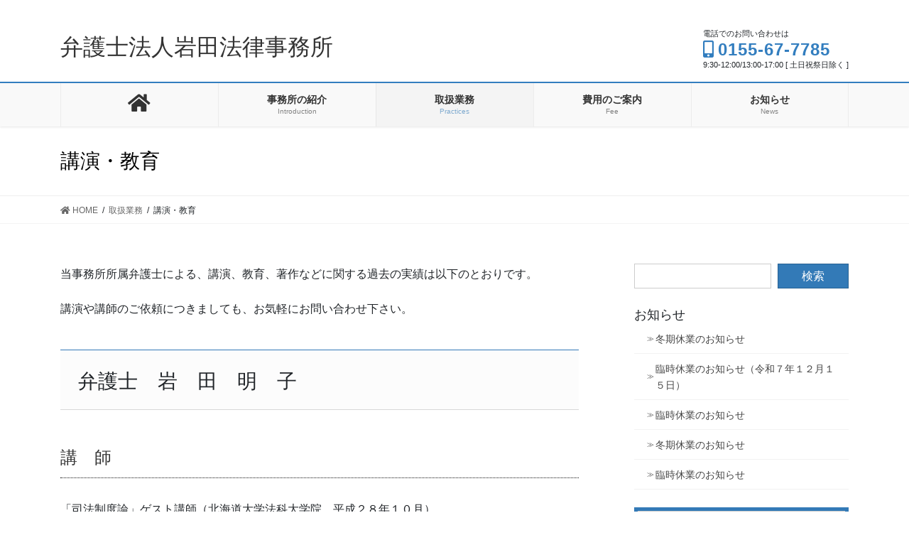

--- FILE ---
content_type: text/html; charset=UTF-8
request_url: https://iwata-lawoffice.com/practices/lecture
body_size: 12503
content:
<!DOCTYPE html>
<html lang="ja">
<head>
<meta charset="utf-8">
<meta http-equiv="X-UA-Compatible" content="IE=edge">
<meta name="viewport" content="width=device-width, initial-scale=1">
<!-- Google tag (gtag.js) --><script async src="https://www.googletagmanager.com/gtag/js?id=UA-169001587-1"></script><script>window.dataLayer = window.dataLayer || [];function gtag(){dataLayer.push(arguments);}gtag('js', new Date());gtag('config', 'UA-169001587-1');</script>
<title>講演・教育 | 取扱業務 | 弁護士法人岩田法律事務所</title>
<meta name='robots' content='max-image-preview:large' />
<link rel='dns-prefetch' href='//stats.wp.com' />
<link rel='dns-prefetch' href='//c0.wp.com' />
<link rel="alternate" type="application/rss+xml" title="弁護士法人岩田法律事務所 &raquo; フィード" href="https://iwata-lawoffice.com/feed" />
<link rel="alternate" type="application/rss+xml" title="弁護士法人岩田法律事務所 &raquo; コメントフィード" href="https://iwata-lawoffice.com/comments/feed" />
<link rel="alternate" type="application/rss+xml" title="弁護士法人岩田法律事務所 &raquo; 講演・教育 のコメントのフィード" href="https://iwata-lawoffice.com/practices/lecture/feed" />
<meta name="description" content="当事務所所属弁護士による、講演、教育、著作などに関する過去の実績は以下のとおりです。講演や講師のご依頼につきましても、お気軽にお問い合わせ下さい。弁護士　岩　田　明　子講　師「司法制度論」ゲスト講師（北海道大学法科大学院、平成２８年１０月）「司法制度論」ゲスト講師（北海道大学法科大学院、平成２７年１０月）著作等『自由と正義』巻頭言（日本弁護士連合会､平成２０年２月）弁護士　岩　田　圭　只講　演「彼を知り、己を知らば、百戦危うからず個別労働紛争」（北海" /><script type="text/javascript">
window._wpemojiSettings = {"baseUrl":"https:\/\/s.w.org\/images\/core\/emoji\/14.0.0\/72x72\/","ext":".png","svgUrl":"https:\/\/s.w.org\/images\/core\/emoji\/14.0.0\/svg\/","svgExt":".svg","source":{"concatemoji":"https:\/\/iwata-lawoffice.com\/wp-includes\/js\/wp-emoji-release.min.js?ver=6.2.8"}};
/*! This file is auto-generated */
!function(e,a,t){var n,r,o,i=a.createElement("canvas"),p=i.getContext&&i.getContext("2d");function s(e,t){p.clearRect(0,0,i.width,i.height),p.fillText(e,0,0);e=i.toDataURL();return p.clearRect(0,0,i.width,i.height),p.fillText(t,0,0),e===i.toDataURL()}function c(e){var t=a.createElement("script");t.src=e,t.defer=t.type="text/javascript",a.getElementsByTagName("head")[0].appendChild(t)}for(o=Array("flag","emoji"),t.supports={everything:!0,everythingExceptFlag:!0},r=0;r<o.length;r++)t.supports[o[r]]=function(e){if(p&&p.fillText)switch(p.textBaseline="top",p.font="600 32px Arial",e){case"flag":return s("\ud83c\udff3\ufe0f\u200d\u26a7\ufe0f","\ud83c\udff3\ufe0f\u200b\u26a7\ufe0f")?!1:!s("\ud83c\uddfa\ud83c\uddf3","\ud83c\uddfa\u200b\ud83c\uddf3")&&!s("\ud83c\udff4\udb40\udc67\udb40\udc62\udb40\udc65\udb40\udc6e\udb40\udc67\udb40\udc7f","\ud83c\udff4\u200b\udb40\udc67\u200b\udb40\udc62\u200b\udb40\udc65\u200b\udb40\udc6e\u200b\udb40\udc67\u200b\udb40\udc7f");case"emoji":return!s("\ud83e\udef1\ud83c\udffb\u200d\ud83e\udef2\ud83c\udfff","\ud83e\udef1\ud83c\udffb\u200b\ud83e\udef2\ud83c\udfff")}return!1}(o[r]),t.supports.everything=t.supports.everything&&t.supports[o[r]],"flag"!==o[r]&&(t.supports.everythingExceptFlag=t.supports.everythingExceptFlag&&t.supports[o[r]]);t.supports.everythingExceptFlag=t.supports.everythingExceptFlag&&!t.supports.flag,t.DOMReady=!1,t.readyCallback=function(){t.DOMReady=!0},t.supports.everything||(n=function(){t.readyCallback()},a.addEventListener?(a.addEventListener("DOMContentLoaded",n,!1),e.addEventListener("load",n,!1)):(e.attachEvent("onload",n),a.attachEvent("onreadystatechange",function(){"complete"===a.readyState&&t.readyCallback()})),(e=t.source||{}).concatemoji?c(e.concatemoji):e.wpemoji&&e.twemoji&&(c(e.twemoji),c(e.wpemoji)))}(window,document,window._wpemojiSettings);
</script>
<style type="text/css">
img.wp-smiley,
img.emoji {
	display: inline !important;
	border: none !important;
	box-shadow: none !important;
	height: 1em !important;
	width: 1em !important;
	margin: 0 0.07em !important;
	vertical-align: -0.1em !important;
	background: none !important;
	padding: 0 !important;
}
</style>
	<link rel='stylesheet' id='vkExUnit_common_style-css' href='https://iwata-lawoffice.com/wp-content/plugins/vk-all-in-one-expansion-unit/assets/css/vkExUnit_style.css?ver=9.99.4.1' type='text/css' media='all' />
<style id='vkExUnit_common_style-inline-css' type='text/css'>
.grecaptcha-badge{bottom: 85px !important;}
.veu_promotion-alert__content--text { border: 1px solid rgba(0,0,0,0.125); padding: 0.5em 1em; border-radius: var(--vk-size-radius); margin-bottom: var(--vk-margin-block-bottom); font-size: 0.875rem; } /* Alert Content部分に段落タグを入れた場合に最後の段落の余白を0にする */ .veu_promotion-alert__content--text p:last-of-type{ margin-bottom:0; margin-top: 0; }
:root {--ver_page_top_button_url:url(https://iwata-lawoffice.com/wp-content/plugins/vk-all-in-one-expansion-unit/assets/images/to-top-btn-icon.svg);}@font-face {font-weight: normal;font-style: normal;font-family: "vk_sns";src: url("https://iwata-lawoffice.com/wp-content/plugins/vk-all-in-one-expansion-unit/inc/sns/icons/fonts/vk_sns.eot?-bq20cj");src: url("https://iwata-lawoffice.com/wp-content/plugins/vk-all-in-one-expansion-unit/inc/sns/icons/fonts/vk_sns.eot?#iefix-bq20cj") format("embedded-opentype"),url("https://iwata-lawoffice.com/wp-content/plugins/vk-all-in-one-expansion-unit/inc/sns/icons/fonts/vk_sns.woff?-bq20cj") format("woff"),url("https://iwata-lawoffice.com/wp-content/plugins/vk-all-in-one-expansion-unit/inc/sns/icons/fonts/vk_sns.ttf?-bq20cj") format("truetype"),url("https://iwata-lawoffice.com/wp-content/plugins/vk-all-in-one-expansion-unit/inc/sns/icons/fonts/vk_sns.svg?-bq20cj#vk_sns") format("svg");}
</style>
<link rel='stylesheet' id='wp-block-library-css' href='https://c0.wp.com/c/6.2.8/wp-includes/css/dist/block-library/style.min.css' type='text/css' media='all' />
<style id='wp-block-library-inline-css' type='text/css'>
.has-text-align-justify{text-align:justify;}
/* VK Color Palettes */
</style>
<link rel='stylesheet' id='mediaelement-css' href='https://c0.wp.com/c/6.2.8/wp-includes/js/mediaelement/mediaelementplayer-legacy.min.css' type='text/css' media='all' />
<link rel='stylesheet' id='wp-mediaelement-css' href='https://c0.wp.com/c/6.2.8/wp-includes/js/mediaelement/wp-mediaelement.min.css' type='text/css' media='all' />
<link rel='stylesheet' id='classic-theme-styles-css' href='https://c0.wp.com/c/6.2.8/wp-includes/css/classic-themes.min.css' type='text/css' media='all' />
<style id='global-styles-inline-css' type='text/css'>
body{--wp--preset--color--black: #000000;--wp--preset--color--cyan-bluish-gray: #abb8c3;--wp--preset--color--white: #ffffff;--wp--preset--color--pale-pink: #f78da7;--wp--preset--color--vivid-red: #cf2e2e;--wp--preset--color--luminous-vivid-orange: #ff6900;--wp--preset--color--luminous-vivid-amber: #fcb900;--wp--preset--color--light-green-cyan: #7bdcb5;--wp--preset--color--vivid-green-cyan: #00d084;--wp--preset--color--pale-cyan-blue: #8ed1fc;--wp--preset--color--vivid-cyan-blue: #0693e3;--wp--preset--color--vivid-purple: #9b51e0;--wp--preset--gradient--vivid-cyan-blue-to-vivid-purple: linear-gradient(135deg,rgba(6,147,227,1) 0%,rgb(155,81,224) 100%);--wp--preset--gradient--light-green-cyan-to-vivid-green-cyan: linear-gradient(135deg,rgb(122,220,180) 0%,rgb(0,208,130) 100%);--wp--preset--gradient--luminous-vivid-amber-to-luminous-vivid-orange: linear-gradient(135deg,rgba(252,185,0,1) 0%,rgba(255,105,0,1) 100%);--wp--preset--gradient--luminous-vivid-orange-to-vivid-red: linear-gradient(135deg,rgba(255,105,0,1) 0%,rgb(207,46,46) 100%);--wp--preset--gradient--very-light-gray-to-cyan-bluish-gray: linear-gradient(135deg,rgb(238,238,238) 0%,rgb(169,184,195) 100%);--wp--preset--gradient--cool-to-warm-spectrum: linear-gradient(135deg,rgb(74,234,220) 0%,rgb(151,120,209) 20%,rgb(207,42,186) 40%,rgb(238,44,130) 60%,rgb(251,105,98) 80%,rgb(254,248,76) 100%);--wp--preset--gradient--blush-light-purple: linear-gradient(135deg,rgb(255,206,236) 0%,rgb(152,150,240) 100%);--wp--preset--gradient--blush-bordeaux: linear-gradient(135deg,rgb(254,205,165) 0%,rgb(254,45,45) 50%,rgb(107,0,62) 100%);--wp--preset--gradient--luminous-dusk: linear-gradient(135deg,rgb(255,203,112) 0%,rgb(199,81,192) 50%,rgb(65,88,208) 100%);--wp--preset--gradient--pale-ocean: linear-gradient(135deg,rgb(255,245,203) 0%,rgb(182,227,212) 50%,rgb(51,167,181) 100%);--wp--preset--gradient--electric-grass: linear-gradient(135deg,rgb(202,248,128) 0%,rgb(113,206,126) 100%);--wp--preset--gradient--midnight: linear-gradient(135deg,rgb(2,3,129) 0%,rgb(40,116,252) 100%);--wp--preset--duotone--dark-grayscale: url('#wp-duotone-dark-grayscale');--wp--preset--duotone--grayscale: url('#wp-duotone-grayscale');--wp--preset--duotone--purple-yellow: url('#wp-duotone-purple-yellow');--wp--preset--duotone--blue-red: url('#wp-duotone-blue-red');--wp--preset--duotone--midnight: url('#wp-duotone-midnight');--wp--preset--duotone--magenta-yellow: url('#wp-duotone-magenta-yellow');--wp--preset--duotone--purple-green: url('#wp-duotone-purple-green');--wp--preset--duotone--blue-orange: url('#wp-duotone-blue-orange');--wp--preset--font-size--small: 13px;--wp--preset--font-size--medium: 20px;--wp--preset--font-size--large: 36px;--wp--preset--font-size--x-large: 42px;--wp--preset--spacing--20: 0.44rem;--wp--preset--spacing--30: 0.67rem;--wp--preset--spacing--40: 1rem;--wp--preset--spacing--50: 1.5rem;--wp--preset--spacing--60: 2.25rem;--wp--preset--spacing--70: 3.38rem;--wp--preset--spacing--80: 5.06rem;--wp--preset--shadow--natural: 6px 6px 9px rgba(0, 0, 0, 0.2);--wp--preset--shadow--deep: 12px 12px 50px rgba(0, 0, 0, 0.4);--wp--preset--shadow--sharp: 6px 6px 0px rgba(0, 0, 0, 0.2);--wp--preset--shadow--outlined: 6px 6px 0px -3px rgba(255, 255, 255, 1), 6px 6px rgba(0, 0, 0, 1);--wp--preset--shadow--crisp: 6px 6px 0px rgba(0, 0, 0, 1);}:where(.is-layout-flex){gap: 0.5em;}body .is-layout-flow > .alignleft{float: left;margin-inline-start: 0;margin-inline-end: 2em;}body .is-layout-flow > .alignright{float: right;margin-inline-start: 2em;margin-inline-end: 0;}body .is-layout-flow > .aligncenter{margin-left: auto !important;margin-right: auto !important;}body .is-layout-constrained > .alignleft{float: left;margin-inline-start: 0;margin-inline-end: 2em;}body .is-layout-constrained > .alignright{float: right;margin-inline-start: 2em;margin-inline-end: 0;}body .is-layout-constrained > .aligncenter{margin-left: auto !important;margin-right: auto !important;}body .is-layout-constrained > :where(:not(.alignleft):not(.alignright):not(.alignfull)){max-width: var(--wp--style--global--content-size);margin-left: auto !important;margin-right: auto !important;}body .is-layout-constrained > .alignwide{max-width: var(--wp--style--global--wide-size);}body .is-layout-flex{display: flex;}body .is-layout-flex{flex-wrap: wrap;align-items: center;}body .is-layout-flex > *{margin: 0;}:where(.wp-block-columns.is-layout-flex){gap: 2em;}.has-black-color{color: var(--wp--preset--color--black) !important;}.has-cyan-bluish-gray-color{color: var(--wp--preset--color--cyan-bluish-gray) !important;}.has-white-color{color: var(--wp--preset--color--white) !important;}.has-pale-pink-color{color: var(--wp--preset--color--pale-pink) !important;}.has-vivid-red-color{color: var(--wp--preset--color--vivid-red) !important;}.has-luminous-vivid-orange-color{color: var(--wp--preset--color--luminous-vivid-orange) !important;}.has-luminous-vivid-amber-color{color: var(--wp--preset--color--luminous-vivid-amber) !important;}.has-light-green-cyan-color{color: var(--wp--preset--color--light-green-cyan) !important;}.has-vivid-green-cyan-color{color: var(--wp--preset--color--vivid-green-cyan) !important;}.has-pale-cyan-blue-color{color: var(--wp--preset--color--pale-cyan-blue) !important;}.has-vivid-cyan-blue-color{color: var(--wp--preset--color--vivid-cyan-blue) !important;}.has-vivid-purple-color{color: var(--wp--preset--color--vivid-purple) !important;}.has-black-background-color{background-color: var(--wp--preset--color--black) !important;}.has-cyan-bluish-gray-background-color{background-color: var(--wp--preset--color--cyan-bluish-gray) !important;}.has-white-background-color{background-color: var(--wp--preset--color--white) !important;}.has-pale-pink-background-color{background-color: var(--wp--preset--color--pale-pink) !important;}.has-vivid-red-background-color{background-color: var(--wp--preset--color--vivid-red) !important;}.has-luminous-vivid-orange-background-color{background-color: var(--wp--preset--color--luminous-vivid-orange) !important;}.has-luminous-vivid-amber-background-color{background-color: var(--wp--preset--color--luminous-vivid-amber) !important;}.has-light-green-cyan-background-color{background-color: var(--wp--preset--color--light-green-cyan) !important;}.has-vivid-green-cyan-background-color{background-color: var(--wp--preset--color--vivid-green-cyan) !important;}.has-pale-cyan-blue-background-color{background-color: var(--wp--preset--color--pale-cyan-blue) !important;}.has-vivid-cyan-blue-background-color{background-color: var(--wp--preset--color--vivid-cyan-blue) !important;}.has-vivid-purple-background-color{background-color: var(--wp--preset--color--vivid-purple) !important;}.has-black-border-color{border-color: var(--wp--preset--color--black) !important;}.has-cyan-bluish-gray-border-color{border-color: var(--wp--preset--color--cyan-bluish-gray) !important;}.has-white-border-color{border-color: var(--wp--preset--color--white) !important;}.has-pale-pink-border-color{border-color: var(--wp--preset--color--pale-pink) !important;}.has-vivid-red-border-color{border-color: var(--wp--preset--color--vivid-red) !important;}.has-luminous-vivid-orange-border-color{border-color: var(--wp--preset--color--luminous-vivid-orange) !important;}.has-luminous-vivid-amber-border-color{border-color: var(--wp--preset--color--luminous-vivid-amber) !important;}.has-light-green-cyan-border-color{border-color: var(--wp--preset--color--light-green-cyan) !important;}.has-vivid-green-cyan-border-color{border-color: var(--wp--preset--color--vivid-green-cyan) !important;}.has-pale-cyan-blue-border-color{border-color: var(--wp--preset--color--pale-cyan-blue) !important;}.has-vivid-cyan-blue-border-color{border-color: var(--wp--preset--color--vivid-cyan-blue) !important;}.has-vivid-purple-border-color{border-color: var(--wp--preset--color--vivid-purple) !important;}.has-vivid-cyan-blue-to-vivid-purple-gradient-background{background: var(--wp--preset--gradient--vivid-cyan-blue-to-vivid-purple) !important;}.has-light-green-cyan-to-vivid-green-cyan-gradient-background{background: var(--wp--preset--gradient--light-green-cyan-to-vivid-green-cyan) !important;}.has-luminous-vivid-amber-to-luminous-vivid-orange-gradient-background{background: var(--wp--preset--gradient--luminous-vivid-amber-to-luminous-vivid-orange) !important;}.has-luminous-vivid-orange-to-vivid-red-gradient-background{background: var(--wp--preset--gradient--luminous-vivid-orange-to-vivid-red) !important;}.has-very-light-gray-to-cyan-bluish-gray-gradient-background{background: var(--wp--preset--gradient--very-light-gray-to-cyan-bluish-gray) !important;}.has-cool-to-warm-spectrum-gradient-background{background: var(--wp--preset--gradient--cool-to-warm-spectrum) !important;}.has-blush-light-purple-gradient-background{background: var(--wp--preset--gradient--blush-light-purple) !important;}.has-blush-bordeaux-gradient-background{background: var(--wp--preset--gradient--blush-bordeaux) !important;}.has-luminous-dusk-gradient-background{background: var(--wp--preset--gradient--luminous-dusk) !important;}.has-pale-ocean-gradient-background{background: var(--wp--preset--gradient--pale-ocean) !important;}.has-electric-grass-gradient-background{background: var(--wp--preset--gradient--electric-grass) !important;}.has-midnight-gradient-background{background: var(--wp--preset--gradient--midnight) !important;}.has-small-font-size{font-size: var(--wp--preset--font-size--small) !important;}.has-medium-font-size{font-size: var(--wp--preset--font-size--medium) !important;}.has-large-font-size{font-size: var(--wp--preset--font-size--large) !important;}.has-x-large-font-size{font-size: var(--wp--preset--font-size--x-large) !important;}
.wp-block-navigation a:where(:not(.wp-element-button)){color: inherit;}
:where(.wp-block-columns.is-layout-flex){gap: 2em;}
.wp-block-pullquote{font-size: 1.5em;line-height: 1.6;}
</style>
<link rel='stylesheet' id='veu-cta-css' href='https://iwata-lawoffice.com/wp-content/plugins/vk-all-in-one-expansion-unit/inc/call-to-action/package/assets/css/style.css?ver=9.99.4.1' type='text/css' media='all' />
<link rel='stylesheet' id='vk-swiper-style-css' href='https://iwata-lawoffice.com/wp-content/plugins/vk-blocks-pro/inc/vk-swiper/package/assets/css/swiper-bundle.min.css?ver=6.8.0' type='text/css' media='all' />
<link rel='stylesheet' id='bootstrap-4-style-css' href='https://iwata-lawoffice.com/wp-content/themes/lightning-pro/library/bootstrap-4/css/bootstrap.min.css?ver=4.3.1' type='text/css' media='all' />
<link rel='stylesheet' id='lightning-design-style-css' href='https://iwata-lawoffice.com/wp-content/plugins/lightning-skin-fort/bs4/css/style-footer-light.css?ver=9.2.4' type='text/css' media='all' />
<style id='lightning-design-style-inline-css' type='text/css'>
.tagcloud a:before { font-family: "Font Awesome 5 Free";content: "\f02b";font-weight: bold; }
/* Fort */dt { border-left-color:#337ab7; }ul.page-numbers li span.page-numbers.current,.page-link dl .post-page-numbers.current { background-color:#337ab7; }h2,.mainSection-title,.subSection .widget .subSection-title { border-top-color:#337ab7; }.siteFooter { border-top-color:#337ab7; }@media (min-width: 992px){.gMenu_outer { border-top-color:#337ab7; }ul.gMenu > li:hover > a .gMenu_description,ul.gMenu > li.current-post-ancestor > a .gMenu_description,ul.gMenu > li.current-menu-item > a .gMenu_description,ul.gMenu > li.current-menu-parent > a .gMenu_description,ul.gMenu > li.current-menu-ancestor > a .gMenu_description,ul.gMenu > li.current_page_parent > a .gMenu_description,ul.gMenu > li.current_page_ancestor > a .gMenu_description { color: #337ab7; }.gMenu_outer { border-top-color:#337ebf; }} /* @media (min-width: 768px){ */.btn-default { border-color:#e5e5e5; color:#535353; }:root {--g_nav_main_acc_icon_open_url:url(https://iwata-lawoffice.com/wp-content/themes/lightning-pro/inc/vk-mobile-nav/package/images/vk-menu-acc-icon-open-black.svg);--g_nav_main_acc_icon_close_url: url(https://iwata-lawoffice.com/wp-content/themes/lightning-pro/inc/vk-mobile-nav/package/images/vk-menu-close-black.svg);--g_nav_sub_acc_icon_open_url: url(https://iwata-lawoffice.com/wp-content/themes/lightning-pro/inc/vk-mobile-nav/package/images/vk-menu-acc-icon-open-black.svg);--g_nav_sub_acc_icon_close_url: url(https://iwata-lawoffice.com/wp-content/themes/lightning-pro/inc/vk-mobile-nav/package/images/vk-menu-close-black.svg);}
/* Pro Title Design */ .siteContent .subSection-title,.siteContent .widget .subSection-title { background-color:unset;position: relative;border:none;padding:unset;margin-left: unset;margin-right: unset;border-radius:unset;outline: unset;outline-offset: unset;box-shadow: unset;}.siteContent .subSection-title a,.siteContent .widget .subSection-title a { color:#333;}.siteContent .subSection-title::before,.siteContent .widget .subSection-title::before { content:none;}.siteContent .subSection-title::after,.siteContent .widget .subSection-title::after { content:none;}.siteFooter .subSection-title { color:#333;position: relative;border:none;padding: 0.6em 0 0.5em;margin-bottom:1.2em;margin-left: unset;margin-right: unset;border-top: unset;border-bottom: solid 1px #337ab7;border-radius: unset;background-color:transparent;outline: unset;outline-offset: unset;box-shadow: unset;}.siteFooter .subSection-title a { color:#333;}.siteFooter .subSection-title::before { content:none;}.siteFooter .subSection-title::after { content:none;}.siteContent h3:not([class*="vk_heading_title-style-plain"]):not([class*="is-style-vk-heading"]):not(.veu_card_title):not(.card-title):not(.vk_icon-card_item_title):not(.vk_prBlocks_item_title) { color:#333;position: relative;padding: 0.6em 0 0.5em;margin-bottom:1.2em;margin-left: unset;margin-right: unset;border-top:none;border-right:none;border-left:none;border-bottom: 1px dotted #111;background-color:transparent;outline: unset;outline-offset: unset;border-radius: unset;box-shadow: unset;}.siteContent h3:not([class*="vk_heading_title-style-plain"]):not([class*="is-style-vk-heading"]):not(.veu_card_title):not(.card-title):not(.vk_icon-card_item_title):not(.vk_prBlocks_item_title) a { color:#333;}.siteContent h3:not([class*="vk_heading_title-style-plain"]):not([class*="is-style-vk-heading"]):not(.veu_card_title):not(.card-title):not(.vk_icon-card_item_title):not(.vk_prBlocks_item_title)::before { content:none;}.siteContent h3:not([class*="vk_heading_title-style-plain"]):not([class*="is-style-vk-heading"]):not(.veu_card_title):not(.card-title):not(.vk_icon-card_item_title):not(.vk_prBlocks_item_title)::after { content:none;}.siteContent h4:not([class*="vk_heading_title-style-plain"]):not([class*="is-style-vk-heading"]):not(.card-title):not(.vk_borderBox_title) { color:#333;position: relative;padding: 0.6em 0 0.5em;margin-bottom:1.2em;margin-left: unset;margin-right: unset;border-top:none;border-right:none;border-left:none;border-bottom: 1px dotted #111;background-color:transparent;outline: unset;outline-offset: unset;border-radius: unset;box-shadow: unset;}.siteContent h4:not([class*="vk_heading_title-style-plain"]):not([class*="is-style-vk-heading"]):not(.card-title):not(.vk_borderBox_title) a { color:#333;}.siteContent h4:not([class*="vk_heading_title-style-plain"]):not([class*="is-style-vk-heading"]):not(.card-title):not(.vk_borderBox_title)::before { content:none;}.siteContent h4:not([class*="vk_heading_title-style-plain"]):not([class*="is-style-vk-heading"]):not(.card-title):not(.vk_borderBox_title)::after { content:none;}.siteContent h5:not([class*="vk_heading_title-style-plain"]):not([class*="is-style-vk-heading"]):not(.card-title) { color:#333;position: relative;padding: 0.6em 0 0.5em;margin-bottom:1.2em;margin-left: unset;margin-right: unset;border-top:none;border-right:none;border-left:none;border-bottom: 1px dotted #111;background-color:transparent;outline: unset;outline-offset: unset;border-radius: unset;box-shadow: unset;}.siteContent h5:not([class*="vk_heading_title-style-plain"]):not([class*="is-style-vk-heading"]):not(.card-title) a { color:#333;}.siteContent h5:not([class*="vk_heading_title-style-plain"]):not([class*="is-style-vk-heading"]):not(.card-title)::before { content:none;}.siteContent h5:not([class*="vk_heading_title-style-plain"]):not([class*="is-style-vk-heading"]):not(.card-title)::after { content:none;}
.siteContent_after.sectionBox{padding:0}
/* page header */.page-header{color:#000000;text-align:left;background-color:#ffffff;}
/* Font switch */.navbar-brand.siteHeader_logo{ font-family:"游ゴシック Medium","Yu Gothic Medium","游ゴシック体",YuGothic,"ヒラギノ角ゴ ProN W3", Hiragino Kaku Gothic ProN,sans-serif;}.gMenu_name,.vk-mobile-nav .menu,.mobile-fix-nav-menu{ font-family:"游ゴシック Medium","Yu Gothic Medium","游ゴシック体",YuGothic,"ヒラギノ角ゴ ProN W3", Hiragino Kaku Gothic ProN,sans-serif;}.gMenu_description{ font-family:"游ゴシック Medium","Yu Gothic Medium","游ゴシック体",YuGothic,"ヒラギノ角ゴ ProN W3", Hiragino Kaku Gothic ProN,sans-serif;}h1,h2,h3,h4,h5,h6,dt,.page-header_pageTitle,.mainSection-title,.subSection-title,.veu_leadTxt,.lead{ font-family:"游ゴシック Medium","Yu Gothic Medium","游ゴシック体",YuGothic,"ヒラギノ角ゴ ProN W3", Hiragino Kaku Gothic ProN,sans-serif;}body{ font-family:"游ゴシック Medium","Yu Gothic Medium","游ゴシック体",YuGothic,"ヒラギノ角ゴ ProN W3", Hiragino Kaku Gothic ProN,sans-serif;}
.vk-campaign-text{background:#1e73be;color:#fff;}.vk-campaign-text_btn,.vk-campaign-text_btn:link,.vk-campaign-text_btn:visited,.vk-campaign-text_btn:focus,.vk-campaign-text_btn:active{background:#fff;color:#4c4c4c;}.vk-campaign-text_btn:hover{background:#eab010;color:#fff;}.vk-campaign-text_link,.vk-campaign-text_link:link,.vk-campaign-text_link:hover,.vk-campaign-text_link:visited,.vk-campaign-text_link:active,.vk-campaign-text_link:focus{color:#fff;}
</style>
<link rel='stylesheet' id='vk-blocks-build-css-css' href='https://iwata-lawoffice.com/wp-content/plugins/vk-blocks-pro/build/block-build.css?ver=1.30.0.1' type='text/css' media='all' />
<style id='vk-blocks-build-css-inline-css' type='text/css'>
:root {--vk_flow-arrow: url(https://iwata-lawoffice.com/wp-content/plugins/vk-blocks-pro/inc/vk-blocks/images/arrow_bottom.svg);--vk_image-mask-wave01: url(https://iwata-lawoffice.com/wp-content/plugins/vk-blocks-pro/inc/vk-blocks/images/wave01.svg);--vk_image-mask-wave02: url(https://iwata-lawoffice.com/wp-content/plugins/vk-blocks-pro/inc/vk-blocks/images/wave02.svg);--vk_image-mask-wave03: url(https://iwata-lawoffice.com/wp-content/plugins/vk-blocks-pro/inc/vk-blocks/images/wave03.svg);--vk_image-mask-wave04: url(https://iwata-lawoffice.com/wp-content/plugins/vk-blocks-pro/inc/vk-blocks/images/wave04.svg);}

	:root {

		--vk-balloon-border-width:1px;

		--vk-balloon-speech-offset:-12px;
	}
	
</style>
<link rel='stylesheet' id='jetpack_css-css' href='https://c0.wp.com/p/jetpack/12.8.2/css/jetpack.css' type='text/css' media='all' />
<script type='text/javascript' src='https://c0.wp.com/c/6.2.8/wp-includes/js/jquery/jquery.min.js' id='jquery-core-js'></script>
<script type='text/javascript' src='https://c0.wp.com/c/6.2.8/wp-includes/js/jquery/jquery-migrate.min.js' id='jquery-migrate-js'></script>
<link rel="https://api.w.org/" href="https://iwata-lawoffice.com/wp-json/" /><link rel="alternate" type="application/json" href="https://iwata-lawoffice.com/wp-json/wp/v2/pages/6860" /><link rel="EditURI" type="application/rsd+xml" title="RSD" href="https://iwata-lawoffice.com/xmlrpc.php?rsd" />
<link rel="wlwmanifest" type="application/wlwmanifest+xml" href="https://iwata-lawoffice.com/wp-includes/wlwmanifest.xml" />
<meta name="generator" content="WordPress 6.2.8" />
<link rel="canonical" href="https://iwata-lawoffice.com/practices/lecture" />
<link rel='shortlink' href='https://iwata-lawoffice.com/?p=6860' />
<link rel="alternate" type="application/json+oembed" href="https://iwata-lawoffice.com/wp-json/oembed/1.0/embed?url=https%3A%2F%2Fiwata-lawoffice.com%2Fpractices%2Flecture" />
<link rel="alternate" type="text/xml+oembed" href="https://iwata-lawoffice.com/wp-json/oembed/1.0/embed?url=https%3A%2F%2Fiwata-lawoffice.com%2Fpractices%2Flecture&#038;format=xml" />
	<style>img#wpstats{display:none}</style>
		<link rel="icon" href="https://iwata-lawoffice.com/wp-content/uploads/2020/12/cropped-favicon-2-32x32.png" sizes="32x32" />
<link rel="icon" href="https://iwata-lawoffice.com/wp-content/uploads/2020/12/cropped-favicon-2-192x192.png" sizes="192x192" />
<link rel="apple-touch-icon" href="https://iwata-lawoffice.com/wp-content/uploads/2020/12/cropped-favicon-2-180x180.png" />
<meta name="msapplication-TileImage" content="https://iwata-lawoffice.com/wp-content/uploads/2020/12/cropped-favicon-2-270x270.png" />

</head>
<body class="page-template-default page page-id-6860 page-child parent-pageid-4135 post-name-lecture post-type-page vk-blocks bootstrap4 device-pc fa_v5_css mobile-fix-nav_add_menu_btn mobile-fix-nav_enable">
<a class="skip-link screen-reader-text" href="#main">コンテンツに移動</a>
<a class="skip-link screen-reader-text" href="#main">ナビゲーションに移動</a>
<svg xmlns="http://www.w3.org/2000/svg" viewBox="0 0 0 0" width="0" height="0" focusable="false" role="none" style="visibility: hidden; position: absolute; left: -9999px; overflow: hidden;" ><defs><filter id="wp-duotone-dark-grayscale"><feColorMatrix color-interpolation-filters="sRGB" type="matrix" values=" .299 .587 .114 0 0 .299 .587 .114 0 0 .299 .587 .114 0 0 .299 .587 .114 0 0 " /><feComponentTransfer color-interpolation-filters="sRGB" ><feFuncR type="table" tableValues="0 0.49803921568627" /><feFuncG type="table" tableValues="0 0.49803921568627" /><feFuncB type="table" tableValues="0 0.49803921568627" /><feFuncA type="table" tableValues="1 1" /></feComponentTransfer><feComposite in2="SourceGraphic" operator="in" /></filter></defs></svg><svg xmlns="http://www.w3.org/2000/svg" viewBox="0 0 0 0" width="0" height="0" focusable="false" role="none" style="visibility: hidden; position: absolute; left: -9999px; overflow: hidden;" ><defs><filter id="wp-duotone-grayscale"><feColorMatrix color-interpolation-filters="sRGB" type="matrix" values=" .299 .587 .114 0 0 .299 .587 .114 0 0 .299 .587 .114 0 0 .299 .587 .114 0 0 " /><feComponentTransfer color-interpolation-filters="sRGB" ><feFuncR type="table" tableValues="0 1" /><feFuncG type="table" tableValues="0 1" /><feFuncB type="table" tableValues="0 1" /><feFuncA type="table" tableValues="1 1" /></feComponentTransfer><feComposite in2="SourceGraphic" operator="in" /></filter></defs></svg><svg xmlns="http://www.w3.org/2000/svg" viewBox="0 0 0 0" width="0" height="0" focusable="false" role="none" style="visibility: hidden; position: absolute; left: -9999px; overflow: hidden;" ><defs><filter id="wp-duotone-purple-yellow"><feColorMatrix color-interpolation-filters="sRGB" type="matrix" values=" .299 .587 .114 0 0 .299 .587 .114 0 0 .299 .587 .114 0 0 .299 .587 .114 0 0 " /><feComponentTransfer color-interpolation-filters="sRGB" ><feFuncR type="table" tableValues="0.54901960784314 0.98823529411765" /><feFuncG type="table" tableValues="0 1" /><feFuncB type="table" tableValues="0.71764705882353 0.25490196078431" /><feFuncA type="table" tableValues="1 1" /></feComponentTransfer><feComposite in2="SourceGraphic" operator="in" /></filter></defs></svg><svg xmlns="http://www.w3.org/2000/svg" viewBox="0 0 0 0" width="0" height="0" focusable="false" role="none" style="visibility: hidden; position: absolute; left: -9999px; overflow: hidden;" ><defs><filter id="wp-duotone-blue-red"><feColorMatrix color-interpolation-filters="sRGB" type="matrix" values=" .299 .587 .114 0 0 .299 .587 .114 0 0 .299 .587 .114 0 0 .299 .587 .114 0 0 " /><feComponentTransfer color-interpolation-filters="sRGB" ><feFuncR type="table" tableValues="0 1" /><feFuncG type="table" tableValues="0 0.27843137254902" /><feFuncB type="table" tableValues="0.5921568627451 0.27843137254902" /><feFuncA type="table" tableValues="1 1" /></feComponentTransfer><feComposite in2="SourceGraphic" operator="in" /></filter></defs></svg><svg xmlns="http://www.w3.org/2000/svg" viewBox="0 0 0 0" width="0" height="0" focusable="false" role="none" style="visibility: hidden; position: absolute; left: -9999px; overflow: hidden;" ><defs><filter id="wp-duotone-midnight"><feColorMatrix color-interpolation-filters="sRGB" type="matrix" values=" .299 .587 .114 0 0 .299 .587 .114 0 0 .299 .587 .114 0 0 .299 .587 .114 0 0 " /><feComponentTransfer color-interpolation-filters="sRGB" ><feFuncR type="table" tableValues="0 0" /><feFuncG type="table" tableValues="0 0.64705882352941" /><feFuncB type="table" tableValues="0 1" /><feFuncA type="table" tableValues="1 1" /></feComponentTransfer><feComposite in2="SourceGraphic" operator="in" /></filter></defs></svg><svg xmlns="http://www.w3.org/2000/svg" viewBox="0 0 0 0" width="0" height="0" focusable="false" role="none" style="visibility: hidden; position: absolute; left: -9999px; overflow: hidden;" ><defs><filter id="wp-duotone-magenta-yellow"><feColorMatrix color-interpolation-filters="sRGB" type="matrix" values=" .299 .587 .114 0 0 .299 .587 .114 0 0 .299 .587 .114 0 0 .299 .587 .114 0 0 " /><feComponentTransfer color-interpolation-filters="sRGB" ><feFuncR type="table" tableValues="0.78039215686275 1" /><feFuncG type="table" tableValues="0 0.94901960784314" /><feFuncB type="table" tableValues="0.35294117647059 0.47058823529412" /><feFuncA type="table" tableValues="1 1" /></feComponentTransfer><feComposite in2="SourceGraphic" operator="in" /></filter></defs></svg><svg xmlns="http://www.w3.org/2000/svg" viewBox="0 0 0 0" width="0" height="0" focusable="false" role="none" style="visibility: hidden; position: absolute; left: -9999px; overflow: hidden;" ><defs><filter id="wp-duotone-purple-green"><feColorMatrix color-interpolation-filters="sRGB" type="matrix" values=" .299 .587 .114 0 0 .299 .587 .114 0 0 .299 .587 .114 0 0 .299 .587 .114 0 0 " /><feComponentTransfer color-interpolation-filters="sRGB" ><feFuncR type="table" tableValues="0.65098039215686 0.40392156862745" /><feFuncG type="table" tableValues="0 1" /><feFuncB type="table" tableValues="0.44705882352941 0.4" /><feFuncA type="table" tableValues="1 1" /></feComponentTransfer><feComposite in2="SourceGraphic" operator="in" /></filter></defs></svg><svg xmlns="http://www.w3.org/2000/svg" viewBox="0 0 0 0" width="0" height="0" focusable="false" role="none" style="visibility: hidden; position: absolute; left: -9999px; overflow: hidden;" ><defs><filter id="wp-duotone-blue-orange"><feColorMatrix color-interpolation-filters="sRGB" type="matrix" values=" .299 .587 .114 0 0 .299 .587 .114 0 0 .299 .587 .114 0 0 .299 .587 .114 0 0 " /><feComponentTransfer color-interpolation-filters="sRGB" ><feFuncR type="table" tableValues="0.098039215686275 1" /><feFuncG type="table" tableValues="0 0.66274509803922" /><feFuncB type="table" tableValues="0.84705882352941 0.41960784313725" /><feFuncA type="table" tableValues="1 1" /></feComponentTransfer><feComposite in2="SourceGraphic" operator="in" /></filter></defs></svg><header class="siteHeader">
	<div class="headerTop" id="headerTop"><div class="container"><p class="headerTop_description"></p></div><!-- [ / .container ] --></div><!-- [ / #headerTop  ] -->	<div class="container siteHeadContainer">
		<div class="navbar-header">
						<p class="navbar-brand siteHeader_logo">
			<a href="https://iwata-lawoffice.com/">
				<span>弁護士法人岩田法律事務所</span>
			</a>
			</p>
			<div class="siteHeader_sub"><p class="contact_txt"><span class="contact_txt_catch">電話でのお問い合わせは</span><span class="contact_txt_tel veu_color_txt_key"><i class="contact_txt_tel_icon fas fa-mobile-alt"></i>0155-67-7785</span><span class="contact_txt_time">9:30-12:00/13:00-17:00 [ 土日祝祭日除く ]</span></p></div>					</div>

		<div id="gMenu_outer" class="gMenu_outer"><nav class="menu-%e3%83%a1%e3%82%a4%e3%83%b3%e3%83%8a%e3%83%93%e3%82%b2%e3%83%bc%e3%82%b7%e3%83%a7%e3%83%b3-container"><ul id="menu-%e3%83%a1%e3%82%a4%e3%83%b3%e3%83%8a%e3%83%93%e3%82%b2%e3%83%bc%e3%82%b7%e3%83%a7%e3%83%b3" class="menu gMenu vk-menu-acc"><li id="menu-item-8977" class="menu-item menu-item-type-post_type menu-item-object-page menu-item-home"><a href="https://iwata-lawoffice.com/"><strong class="gMenu_name"><i class="fas fa-home fa-2x"></i></strong></a></li>
<li id="menu-item-8979" class="menu-item menu-item-type-post_type menu-item-object-page"><a href="https://iwata-lawoffice.com/introduction"><strong class="gMenu_name">事務所の紹介</strong><span class="gMenu_description">Introduction</span></a></li>
<li id="menu-item-8980" class="menu-item menu-item-type-post_type menu-item-object-page current-page-ancestor current-menu-ancestor current-menu-parent current-page-parent current_page_parent current_page_ancestor menu-item-has-children"><a href="https://iwata-lawoffice.com/practices"><strong class="gMenu_name">取扱業務</strong><span class="gMenu_description">Practices</span></a>
<ul class="sub-menu">
	<li id="menu-item-8976" class="menu-item menu-item-type-post_type menu-item-object-page"><a href="https://iwata-lawoffice.com/practices/case">民事事件</a></li>
	<li id="menu-item-8975" class="menu-item menu-item-type-post_type menu-item-object-page"><a href="https://iwata-lawoffice.com/practices/family">家事事件</a></li>
	<li id="menu-item-8974" class="menu-item menu-item-type-post_type menu-item-object-page"><a href="https://iwata-lawoffice.com/practices/criminal">刑事事件</a></li>
	<li id="menu-item-8973" class="menu-item menu-item-type-post_type menu-item-object-page"><a href="https://iwata-lawoffice.com/practices/debt">債務整理</a></li>
	<li id="menu-item-8972" class="menu-item menu-item-type-post_type menu-item-object-page"><a href="https://iwata-lawoffice.com/practices/generalcounsel">法律顧問</a></li>
	<li id="menu-item-8971" class="menu-item menu-item-type-post_type menu-item-object-page current-menu-item page_item page-item-6860 current_page_item"><a href="https://iwata-lawoffice.com/practices/lecture">講演・教育</a></li>
</ul>
</li>
<li id="menu-item-8981" class="menu-item menu-item-type-post_type menu-item-object-page"><a href="https://iwata-lawoffice.com/fee"><strong class="gMenu_name">費用のご案内</strong><span class="gMenu_description">Fee</span></a></li>
<li id="menu-item-8978" class="menu-item menu-item-type-post_type menu-item-object-page"><a href="https://iwata-lawoffice.com/news"><strong class="gMenu_name">お知らせ</strong><span class="gMenu_description">News</span></a></li>
</ul></nav></div>	</div>
	</header>

<div class="section page-header"><div class="container"><div class="row"><div class="col-md-12">
<h1 class="page-header_pageTitle">
講演・教育</h1>
</div></div></div></div><!-- [ /.page-header ] -->
<!-- [ .breadSection ] -->
<div class="section breadSection">
<div class="container">
<div class="row">
<ol class="breadcrumb" itemtype="http://schema.org/BreadcrumbList"><li id="panHome" itemprop="itemListElement" itemscope itemtype="http://schema.org/ListItem"><a itemprop="item" href="https://iwata-lawoffice.com/"><span itemprop="name"><i class="fa fa-home"></i> HOME</span></a></li><li itemprop="itemListElement" itemscope itemtype="http://schema.org/ListItem"><a itemprop="item" href="https://iwata-lawoffice.com/practices"><span itemprop="name">取扱業務</span></a></li><li><span>講演・教育</span></li></ol>
</div>
</div>
</div>
<!-- [ /.breadSection ] -->
<div class="section siteContent">
<div class="container">
<div class="row">
<div class="col mainSection mainSection-col-two baseSection" id="main" role="main">


	<div id="post-6860" class="post-6860 page type-page status-publish has-post-thumbnail hentry">

		<div class="entry-body">
	<p class="paragraph">当事務所所属弁護士による、講演、教育、著作などに関する過去の実績は以下のとおりです。</p>
<p class="paragraph">講演や講師のご依頼につきましても、お気軽にお問い合わせ下さい。</p>
<h2 class="paragraph">弁護士　岩　田　明　子</h2>
<h4 class="paragraph">講　師</h4>
<p class="paragraph">「司法制度論」ゲスト講師（北海道大学法科大学院、平成２８年１０月）<br />
「司法制度論」ゲスト講師（北海道大学法科大学院、平成２７年１０月）</p>
<h4 class="paragraph">著作等</h4>
<p class="paragraph">『自由と正義』巻頭言（日本弁護士連合会､平成２０年２月）</p>
<h2 class="paragraph">弁護士　岩　田　圭　只</h2>
<h4 class="paragraph">講　演</h4>
<p class="paragraph">「彼を知り、己を知らば、百戦危うからず個別労働紛争」（北海道中小企業同友会とかち支部、 平成２９年２月）<br />
「いまさら聞けない！？「会社法の基礎」講座」（北海道中小企業同友会とかち支部、平成２８年８月）<br />
「彼を知り、己を知らば、百戦危うからず個別労働紛争」（北海道中小企業同友会とかち支部、平成２８年２月）<br />
「相続財産管理人の職務について」（釧路司法書士会十勝支部、平成２７年１月）<br />
「個別労使紛争について」（北海道行政書士会十勝支部、平成１８年１１月）<br />
「任意整理の実務について」（日商連北海道支部実務担当者研修会、平成１７年７月）<br />
「法教育セミナー」（帯広北高等学校 、平成１７年６月）<br />
「不動産取引と消費者保護」（十日会、 平成１７年３月）<br />
「家族をめぐる法律問題」（幕別町生涯学習講演会、平成１７年１月）<br />
「セクシュアル・ハラスメントの防止について」（帯広畜産大学、平成１６年１２月）<br />
「民事介入暴力の一事例」（北海道暴力追放センター、平成１６年８月）<br />
「債権の回収と管理」（北海道税理士会帯広支部、平成１６年３月）<br />
「セクシュアルハラスメントを考える特別研修会」（人事院北海道事務局、平成１６年３月）</p>
<h4 class="paragraph">講　師</h4>
<p class="paragraph">帯広大谷短期大学　非常勤講師（民法、平成１８年度）<br />
帯広畜産大学　非常勤講師（日本国憲法、平成１６年度）</p>
<h4 class="paragraph">著作等</h4>
<p class="paragraph">『自由と正義』支部さん歩（日本弁護士連合会、令和５年３月）<br />
『自由と正義』会務報告（日本弁護士連合会、平成２９年６月）<br />
『大学への数学』巻頭言（同誌４２巻１５号１頁〔東京出版、平成１１年１月〕）</p>
	</div>
	
		</div><!-- [ /#post-6860 ] -->

	</div><!-- [ /.mainSection ] -->

<div class="col subSection sideSection sideSection-col-two baseSection">
<aside class="widget widget_search" id="search-2"><form role="search" method="get" id="searchform" class="searchform" action="https://iwata-lawoffice.com/">
				<div>
					<label class="screen-reader-text" for="s">検索:</label>
					<input type="text" value="" name="s" id="s" />
					<input type="submit" id="searchsubmit" value="検索" />
				</div>
			</form></aside>
		<aside class="widget widget_recent_entries" id="recent-posts-6">
		<h1 class="widget-title subSection-title">お知らせ</h1>
		<ul>
											<li>
					<a href="https://iwata-lawoffice.com/news/post/%e5%86%ac%e6%9c%9f%e4%bc%91%e6%a5%ad%e3%81%ae%e3%81%8a%e7%9f%a5%e3%82%89%e3%81%9b-5">冬期休業のお知らせ</a>
									</li>
											<li>
					<a href="https://iwata-lawoffice.com/news/post/%e8%87%a8%e6%99%82%e4%bc%91%e6%a5%ad%e3%81%ae%e3%81%8a%e7%9f%a5%e3%82%89%e3%81%9b-9">臨時休業のお知らせ（令和７年１２月１５日）</a>
									</li>
											<li>
					<a href="https://iwata-lawoffice.com/news/post/%e8%87%a8%e6%99%82%e4%bc%91%e6%a5%ad%e3%81%ae%e3%81%8a%e7%9f%a5%e3%82%89%e3%81%9b-8">臨時休業のお知らせ</a>
									</li>
											<li>
					<a href="https://iwata-lawoffice.com/news/post/%e5%86%ac%e6%9c%9f%e4%bc%91%e6%a5%ad%e3%81%ae%e3%81%8a%e7%9f%a5%e3%82%89%e3%81%9b-4">冬期休業のお知らせ</a>
									</li>
											<li>
					<a href="https://iwata-lawoffice.com/news/post/%e8%87%a8%e6%99%82%e4%bc%91%e6%a5%ad%e3%81%ae%e3%81%8a%e7%9f%a5%e3%82%89%e3%81%9b-7">臨時休業のお知らせ</a>
									</li>
					</ul>

		</aside><aside class="widget widget_vkexunit_contact" id="vkexunit_contact-2"><div class="veu_contact"></div></aside><aside class="widget widget_vkexunit_button" id="vkexunit_button-3">		<div class="veu_button">
			<a class="btn btn-block btn-default btn-lg" href="/access/">
			<span class="button_mainText">

			<i class="fas fa-bus font_icon"></i>事務所へのアクセス
			</span>
						</a>
		</div>
			</aside>	</div><!-- [ /.subSection ] -->


</div><!-- [ /.row ] -->
</div><!-- [ /.container ] -->
</div><!-- [ /.siteContent ] -->


<footer class="section siteFooter">
	<div class="footerMenu">
	   <div class="container">
			<nav class="menu-%e3%82%b5%e3%82%a4%e3%83%88%e3%83%8a%e3%83%93%e3%82%b2%e3%83%bc%e3%82%b7%e3%83%a7%e3%83%b3-container"><ul id="menu-%e3%82%b5%e3%82%a4%e3%83%88%e3%83%8a%e3%83%93%e3%82%b2%e3%83%bc%e3%82%b7%e3%83%a7%e3%83%b3" class="menu nav"><li id="menu-item-8983" class="menu-item menu-item-type-post_type menu-item-object-page menu-item-8983"><a href="https://iwata-lawoffice.com/access">アクセス</a></li>
<li id="menu-item-8984" class="menu-item menu-item-type-post_type menu-item-object-page menu-item-8984"><a href="https://iwata-lawoffice.com/privacy">プライバシーポリシー</a></li>
</ul></nav>		</div>
	</div>
	<div class="container sectionBox footerWidget">
		<div class="row">
			<div class="col-md-4"><aside class="widget widget_text" id="text-3"><h1 class="widget-title subSection-title">弁護士法人岩田法律事務所</h1>			<div class="textwidget"><p>〒080-0014<br />
北海道帯広市西４条南１丁目１８番地１</p>
<p>TEL:0155-67-7785<br />
FAX:0155-67-7786</p>
<p>（釧路弁護士会所属）</p>
</div>
		</aside></div><div class="col-md-4"><aside class="widget widget_nav_menu" id="nav_menu-2"><h1 class="widget-title subSection-title">ご案内</h1><div class="menu-%e3%83%95%e3%83%83%e3%82%bf%e3%83%bc%e7%94%a8%e3%83%a1%e3%83%8b%e3%83%a5%e3%83%bc-container"><ul id="menu-%e3%83%95%e3%83%83%e3%82%bf%e3%83%bc%e7%94%a8%e3%83%a1%e3%83%8b%e3%83%a5%e3%83%bc" class="menu"><li id="menu-item-9210" class="menu-item menu-item-type-post_type menu-item-object-page menu-item-home menu-item-9210"><a href="https://iwata-lawoffice.com/">トップページ</a></li>
<li id="menu-item-9213" class="menu-item menu-item-type-post_type menu-item-object-page menu-item-9213"><a href="https://iwata-lawoffice.com/introduction">事務所の紹介</a></li>
<li id="menu-item-9214" class="menu-item menu-item-type-post_type menu-item-object-page current-page-ancestor menu-item-9214"><a href="https://iwata-lawoffice.com/practices">取扱業務</a></li>
<li id="menu-item-9215" class="menu-item menu-item-type-post_type menu-item-object-page menu-item-9215"><a href="https://iwata-lawoffice.com/fee">費用のご案内</a></li>
<li id="menu-item-9211" class="menu-item menu-item-type-post_type menu-item-object-page menu-item-9211"><a href="https://iwata-lawoffice.com/news">お知らせ</a></li>
</ul></div></aside></div><div class="col-md-4"><aside class="widget widget_search" id="search-3"><h1 class="widget-title subSection-title">検索</h1><form role="search" method="get" id="searchform" class="searchform" action="https://iwata-lawoffice.com/">
				<div>
					<label class="screen-reader-text" for="s">検索:</label>
					<input type="text" value="" name="s" id="s" />
					<input type="submit" id="searchsubmit" value="検索" />
				</div>
			</form></aside></div>		</div>
	</div>

	
	<div class="container sectionBox copySection text-center">
			<p>Copyright © Iwata Legal Professional Corporation All Rights Reserved.</p>	</div>
</footer>
<a href="#top" id="page_top" class="page_top_btn">PAGE TOP</a><style id="lightning-color-custom-for-plugins" type="text/css">/* ltg theme common */.color_key_bg,.color_key_bg_hover:hover{background-color: #337ab7;}.color_key_txt,.color_key_txt_hover:hover{color: #337ab7;}.color_key_border,.color_key_border_hover:hover{border-color: #337ab7;}.color_key_dark_bg,.color_key_dark_bg_hover:hover{background-color: #337ebf;}.color_key_dark_txt,.color_key_dark_txt_hover:hover{color: #337ebf;}.color_key_dark_border,.color_key_dark_border_hover:hover{border-color: #337ebf;}</style><div class="vk-mobile-nav" id="vk-mobile-nav"><nav class="global-nav" role="navigation"><ul id="menu-%e3%83%a1%e3%82%a4%e3%83%b3%e3%83%8a%e3%83%93%e3%82%b2%e3%83%bc%e3%82%b7%e3%83%a7%e3%83%b3-1" class="vk-menu-acc  menu"><li id="menu-item-8977" class="menu-item menu-item-type-post_type menu-item-object-page menu-item-home menu-item-8977"><a href="https://iwata-lawoffice.com/"><i class="fas fa-home fa-2x"></i></a></li>
<li id="menu-item-8979" class="menu-item menu-item-type-post_type menu-item-object-page menu-item-8979"><a href="https://iwata-lawoffice.com/introduction">事務所の紹介</a></li>
<li id="menu-item-8980" class="menu-item menu-item-type-post_type menu-item-object-page current-page-ancestor current-menu-ancestor current-menu-parent current-page-parent current_page_parent current_page_ancestor menu-item-has-children menu-item-8980"><a href="https://iwata-lawoffice.com/practices">取扱業務</a>
<ul class="sub-menu">
	<li id="menu-item-8976" class="menu-item menu-item-type-post_type menu-item-object-page menu-item-8976"><a href="https://iwata-lawoffice.com/practices/case">民事事件</a></li>
	<li id="menu-item-8975" class="menu-item menu-item-type-post_type menu-item-object-page menu-item-8975"><a href="https://iwata-lawoffice.com/practices/family">家事事件</a></li>
	<li id="menu-item-8974" class="menu-item menu-item-type-post_type menu-item-object-page menu-item-8974"><a href="https://iwata-lawoffice.com/practices/criminal">刑事事件</a></li>
	<li id="menu-item-8973" class="menu-item menu-item-type-post_type menu-item-object-page menu-item-8973"><a href="https://iwata-lawoffice.com/practices/debt">債務整理</a></li>
	<li id="menu-item-8972" class="menu-item menu-item-type-post_type menu-item-object-page menu-item-8972"><a href="https://iwata-lawoffice.com/practices/generalcounsel">法律顧問</a></li>
	<li id="menu-item-8971" class="menu-item menu-item-type-post_type menu-item-object-page current-menu-item page_item page-item-6860 current_page_item menu-item-8971"><a href="https://iwata-lawoffice.com/practices/lecture" aria-current="page">講演・教育</a></li>
</ul>
</li>
<li id="menu-item-8981" class="menu-item menu-item-type-post_type menu-item-object-page menu-item-8981"><a href="https://iwata-lawoffice.com/fee">費用のご案内</a></li>
<li id="menu-item-8978" class="menu-item menu-item-type-post_type menu-item-object-page menu-item-8978"><a href="https://iwata-lawoffice.com/news">お知らせ</a></li>
</ul></nav></div>			<nav class="mobile-fix-nav" style="background-color: #FFF;">

				
								<ul class="mobile-fix-nav-menu">

						<li><span id="vk-mobile-nav-menu-btn" class="vk-mobile-nav-menu-btn" style="color: #2e6da4;"><span class="link-icon"><i class="fas fa fa-bars" aria-hidden="true"></i></span>MENU</span></li><li><a href="https://iwata-lawoffice.com"  style="color: #2e6da4;">
		            <span class="link-icon"><i class="fas fa-home"></i></span>HOME</a></li><li><a href="https://www.google.co.jp/maps/place/%E5%BC%81%E8%AD%B7%E5%A3%AB%E6%B3%95%E4%BA%BA%E5%B2%A9%E7%94%B0%E6%B3%95%E5%BE%8B%E4%BA%8B%E5%8B%99%E6%89%80/@42.9309269,143.197739,19z/data=!3m1!4b1!4m5!3m4!1s0x5f739936f2a99475:0xee83795dee243004!8m2!3d42.9309259!4d143.1982862"  target="_blank" style="color: #2e6da4;">
		            <span class="link-icon"><i class="fas fa-map-marker-alt"></i></span>アクセス</a></li><li><a href="https://iwata-lawoffice.com/inquiry/"  style="color: #2e6da4;">
		            <span class="link-icon"><i class="fas fa-envelope"></i></span>お問い合わせ</a></li><li><a href="tel:0155-67-7785"  target="_blank" style="color: #2e6da4;">
		            <span class="link-icon"><i class="fas fa-phone-square"></i></span>TEL</a></li>
				</ul>
							  </nav>

			<link rel='stylesheet' id='lightning-common-style-css' href='https://iwata-lawoffice.com/wp-content/themes/lightning-pro/assets/css/common.css?ver=4.13.5' type='text/css' media='all' />
<link rel='stylesheet' id='vk-font-awesome-css' href='https://iwata-lawoffice.com/wp-content/themes/lightning-pro/inc/font-awesome/package/versions/5/css/all.min.css?ver=5.13.0' type='text/css' media='all' />
<link rel='stylesheet' id='lightning-late-load-style-css' href='https://iwata-lawoffice.com/wp-content/plugins/lightning-skin-fort/bs4/css/style-late.css?ver=9.2.4' type='text/css' media='all' />
<link rel='stylesheet' id='lightning-theme-style-css' href='https://iwata-lawoffice.com/wp-content/themes/lightning-pro/style.css?ver=4.13.5' type='text/css' media='all' />
<script type='text/javascript' src='https://iwata-lawoffice.com/wp-content/plugins/vk-all-in-one-expansion-unit/inc/smooth-scroll/js/smooth-scroll.min.js?ver=9.99.4.1' id='smooth-scroll-js-js'></script>
<script type='text/javascript' id='vkExUnit_master-js-js-extra'>
/* <![CDATA[ */
var vkExOpt = {"ajax_url":"https:\/\/iwata-lawoffice.com\/wp-admin\/admin-ajax.php","homeUrl":"https:\/\/iwata-lawoffice.com\/"};
/* ]]> */
</script>
<script type='text/javascript' src='https://iwata-lawoffice.com/wp-content/plugins/vk-all-in-one-expansion-unit/assets/js/all.min.js?ver=9.99.4.1' id='vkExUnit_master-js-js'></script>
<script type='text/javascript' src='https://iwata-lawoffice.com/wp-content/plugins/vk-blocks-pro/build/vk-accordion.min.js?ver=1.30.0.1' id='vk-blocks-accordion-js'></script>
<script type='text/javascript' src='https://iwata-lawoffice.com/wp-content/plugins/vk-blocks-pro/build/vk-faq2.min.js?ver=1.30.0.1' id='vk-blocks-faq2-js'></script>
<script type='text/javascript' src='https://iwata-lawoffice.com/wp-content/plugins/vk-blocks-pro/build/vk-animation.min.js?ver=1.30.0.1' id='vk-blocks-animation-js'></script>
<script type='text/javascript' src='https://iwata-lawoffice.com/wp-content/plugins/vk-blocks-pro/inc/vk-swiper/package/assets/js/swiper-bundle.min.js?ver=6.8.0' id='vk-swiper-script-js'></script>
<script type='text/javascript' src='https://iwata-lawoffice.com/wp-content/plugins/vk-blocks-pro/build/vk-slider.min.js?ver=1.30.0.1' id='vk-blocks-slider-js'></script>
<script type='text/javascript' id='lightning-js-js-extra'>
/* <![CDATA[ */
var lightningOpt = {"header_scrool":"1"};
/* ]]> */
</script>
<script type='text/javascript' src='https://iwata-lawoffice.com/wp-content/themes/lightning-pro/assets/js/lightning.min.js?ver=4.13.5' id='lightning-js-js'></script>
<script type='text/javascript' src='https://iwata-lawoffice.com/wp-content/themes/lightning-pro/library/bootstrap-4/js/bootstrap.min.js?ver=4.3.1' id='bootstrap-4-js-js'></script>
<script defer type='text/javascript' src='https://stats.wp.com/e-202604.js' id='jetpack-stats-js'></script>
<script type='text/javascript' id='jetpack-stats-js-after'>
_stq = window._stq || [];
_stq.push([ "view", {v:'ext',blog:'150907553',post:'6860',tz:'9',srv:'iwata-lawoffice.com',j:'1:12.8.2'} ]);
_stq.push([ "clickTrackerInit", "150907553", "6860" ]);
</script>
<style id="lightning-common-style-custom" type="text/css">/* ltg common custom */ :root {--color-key:#337ab7;--color-key-dark:#337ebf;}.bbp-submit-wrapper .button.submit { background-color:#337ebf ; }.bbp-submit-wrapper .button.submit:hover { background-color:#337ab7 ; }.veu_color_txt_key { color:#337ebf ; }.veu_color_bg_key { background-color:#337ebf ; }.veu_color_border_key { border-color:#337ebf ; }.btn-default { border-color:#337ab7;color:#337ab7;}.btn-default:focus,.btn-default:hover { border-color:#337ab7;background-color: #337ab7; }.btn-primary { background-color:#337ab7;border-color:#337ebf; }.btn-primary:focus,.btn-primary:hover { background-color:#337ebf;border-color:#337ab7; }</style><style id="lightning-header-top-color" type="text/css">.headerTop{color:#ffffff;background-color:#ffffff;border-bottom-color:#ffffff;}.headerTop .nav li a{color:#ffffff;}</style></body>
</html>

<!--
Performance optimized by W3 Total Cache. Learn more: https://www.boldgrid.com/w3-total-cache/?utm_source=w3tc&utm_medium=footer_comment&utm_campaign=free_plugin


Served from: iwata-lawoffice.com @ 2026-01-21 16:12:13 by W3 Total Cache
-->

--- FILE ---
content_type: application/x-javascript
request_url: https://iwata-lawoffice.com/wp-content/themes/lightning-pro/assets/js/lightning.min.js?ver=4.13.5
body_size: 3310
content:

;((window)=>{if(window.ltg===undefined){window.ltg={}
window.ltg.action=action
window.ltg.removeClass=removeClass
window.ltg.addClass=addClass
window.ltg.swap=swap
function action(query,fn){Array.prototype.forEach.call(document.querySelectorAll(query),fn)}
function removeClass(query,className){action(query,(elem)=>elem.classList.remove(className))}
function addClass(query,className){action(query,(elem)=>elem.classList.add(className))}
function swap(query,remover,adder){action(query,(elem)=>{elem.classList.remove(remover)
elem.classList.add(adder)})}}})(window);;((window,document)=>{let addClass=window.ltg.addClass
let swap=window.ltg.swap
let bodyClass=()=>{if(window.pageYOffset>0){document.body.classList.add('scrolled')}else{document.body.classList.remove('scrolled')}}
window.addEventListener('scroll',bodyClass,false)
window.addEventListener('DOMContentLoaded',bodyClass,false)
if(lightningOpt.header_scrool){let body_class_timer=false;let body_class_lock=false;let header_scrool_func=()=>{if(!body_class_lock&&window.pageYOffset>160){document.body.classList.add('header_scrolled')}else{document.body.classList.remove('header_scrolled')}}
let remove_header=(e)=>{document.body.classList.remove('header_scrolled')
window.removeEventListener('scroll',header_scrool_func)
if(body_class_timer!==false){clearTimeout(body_class_timer)}
body_class_lock=true
body_class_timer=setTimeout(()=>{window.addEventListener('scroll',header_scrool_func,true)
body_class_lock=false},2000);}
window.addEventListener('DOMContentLoaded',()=>{Array.prototype.forEach.call(document.getElementsByTagName('a'),(elem)=>{let href=elem.getAttribute('href')
if(!href||href.indexOf('#')!=0)return;if(['tab','button'].indexOf(elem.getAttribute('role'))>0)return;if(elem.getAttribute('data-toggle'))return;if(elem.getAttribute('carousel-control'))return;elem.addEventListener('click',remove_header)})});window.addEventListener('scroll',header_scrool_func,true)
window.addEventListener('DOMContentLoaded',header_scrool_func,false)}
window.addEventListener('DOMContentLoaded',()=>{addClass('#top__fullcarousel .carousel-indicators li:first-child',"active")
addClass('#top__fullcarousel .item:first-child',"active")})
function iframe_responsive(){Array.prototype.forEach.call(document.getElementsByTagName('iframe'),(i)=>{let iframeUrl=i.getAttribute('src')
if(!iframeUrl){return}
if((iframeUrl.indexOf("youtube")>=0)||(iframeUrl.indexOf("vimeo")>=0)||(iframeUrl.indexOf("maps")>=0)){var iframeWidth=i.getAttribute("width");var iframeHeight=i.getAttribute("height");var iframeRate=iframeHeight/iframeWidth;var nowIframeWidth=i.offsetWidth
var newIframeHeight=nowIframeWidth*iframeRate;i.style.maxWidth='100%'
i.style.height=newIframeHeight+'px'}});}
window.addEventListener('DOMContentLoaded',iframe_responsive)
let timer=false;window.addEventListener('resize',()=>{if(timer)clearTimeout(timer);timer=setTimeout(iframe_responsive,200);})
window.addEventListener('DOMContentLoaded',()=>{addClass('textarea','form-control')
addClass('select','form-control')
addClass('input[type=text]','form-control')
addClass('input[type=number]','form-control')
addClass('input[type=search]','form-control')
addClass('input[type=password]','form-control')
addClass('input[type=email]','form-control')
addClass('input[type=tel]','form-control')
addClass('input[type=submit]','btn')
addClass('input[type=submit]','btn-primary')
addClass('form#searchform','form-inline')
addClass('form#searchform input[type=text]','form-group')},false);})(window,document);;((window,document,$)=>{let timer=false;window.addEventListener('DOMContentLoaded',()=>{if(!document.body.classList.contains('headfix'))return;window.addEventListener('resize',()=>{if(timer!==false){clearTimeout(timer)}
timer=setTimeout(offset_header,300)})
offset_header()})
function offset_header(){if(document.body.classList.contains('jpnstyle'))return;let siteHeader=document.getElementsByClassName('siteHeader')[0]
siteHeader.style.position='fixed'
let headerHeight=siteHeader.clientHeight
siteHeader.nextElementSibling.style.marginTop=headerHeight+'px'
if(document.body.classList.contains('admin-bar')){let adminBarHeight=document.getElementById('wpadminbar').clientHeight
siteHeader.style.top=adminBarHeight+'px'}}
window.addEventListener('DOMContentLoaded',()=>{if(!document.body.classList.contains('header_height_changer'))return;var head_logo_image_defaultHeight=document.querySelector('.navbar-brand img').clientHeight
var bodyWidth=document.body.clientWidth
if(head_logo_image_defaultHeight<38){if(bodyWidth>=991){head_logo_image_defaultHeight=60;}else{head_logo_image_defaultHeight=40;}}
window.addEventListener('scroll',()=>{var bodyWidth=document.body.clientWidth
if(bodyWidth>=991){var scroll=window.pageYOffset||document.documentElement.scrollTop
if(scroll>10){head_low(head_logo_image_defaultHeight);}else{head_high(head_logo_image_defaultHeight);}}})});function head_low(head_logo_image_defaultHeight){let changeHeight=head_logo_image_defaultHeight*0.8;$('.siteHeader .siteHeadContainer').stop().animate({"padding-top":"5px","padding-bottom":"0px",},100);$('.navbar-brand img').stop().animate({"max-height":changeHeight+"px",},100);}
function head_high(head_logo_image_defaultHeight){$('.siteHeader .siteHeadContainer').stop().animate({"padding-top":"20px","padding-bottom":"18px",},100,function(){offset_header();});$('.navbar-brand img').stop().animate({"max-height":head_logo_image_defaultHeight+"px",},100);}})(window,document,jQuery);;((window,document)=>{window.addEventListener('scroll',()=>{if(!document.body.classList.contains('sidebar-fix'))return;if(document.getElementsByClassName('sideSection').length<1)return;sideFix_scroll();});function sideFix_reset(){Array.prototype.forEach.call(document.getElementsByClassName('sideSection'),(elem)=>{elem.style.marginTop=''})}
function sideFix_scroll(){let wrap_width=document.body.offsetWidth
let window_height=document.documentElement.clientHeight;if(wrap_width<992){sideFix_reset()}else{let mainSection=document.getElementsByClassName('mainSection')[0]
let sideSection=document.getElementsByClassName('sideSection')[0]
let sidebar_position_top=sideSection.offsetTop
let content_position_top=document.getElementsByClassName('mainSection')[0].offsetTop
let sidebar_height=sideSection.offsetHeight
let content_height=mainSection.offsetHeight
var height_difference=content_height-sidebar_height;var sidebar_bottom_position_default=content_position_top+sidebar_height;var content_bottom_position_default=content_position_top+content_height;var sidebar_bottom_position_now=sidebar_position_top+sidebar_height;var content_bottom_position_now=content_position_top+content_height;if(window_height<sidebar_bottom_position_default){var sidebar_over_size=sidebar_bottom_position_default-window_height;var sidebar_over_size_start=sidebar_height-window_height;if(sidebar_height>window_height){var move_position_start=content_position_top+sidebar_over_size_start+30;var move_position_end=height_difference+content_position_top+sidebar_over_size_start+30;}else{var move_position_start=content_position_top;var move_position_end=height_difference+content_position_top;}}else{var move_position_start=content_position_top;var move_position_end=height_difference+content_position_top;}
if(sidebar_height>content_height){return;}
var scrollHeight=window.pageYOffset;if(scrollHeight<move_position_start){sideFix_reset();}else{let gmenu=document.getElementById('gMenu_outer')
let gmenuHeight=gmenu?gmenu.offsetHeight:0;if(scrollHeight<move_position_end){var yohaku=scrollHeight-move_position_start+gmenuHeight;sideSection.style.marginTop=yohaku+'px'}else{var yohaku=content_height-sidebar_height;sideSection.style.marginTop=yohaku+'px'}}}}})(window,document);;(function(window,document){window.addEventListener('load',initilate)
let urlRegex=/.*url\(['"]*(.*?)['"]*\).*/g;let elements=[]
function initilate(){elements=document.getElementsByClassName('vk-prlx')
if(elements.length<1)return;Array.prototype.forEach.call(elements,(i)=>{let url=i.style.backgroundImage.replace(urlRegex,'$1')
if(url!='none'){let img=new Image();img.src=url;i.setAttribute('image_rate',img.width/img.height)
i.setAttribute('image_w',img.width)
i.setAttribute('image_h',img.height)}})
window.addEventListener('scroll',prlx_scr)
window.addEventListener('resize',prlx_scr)}
function prlx_scr(){let scrled_Y=window.pageYOffset||document.documentElement.scrollTop
let window_H=document.documentElement.clientHeight
Array.prototype.forEach.call(elements,(i)=>{let url=i.style.backgroundImage.replace(urlRegex,'$1')
let img_rate=i.getAttribute('image_rate')
if(img_rate){let img_W=i.getAttribute('image_w')
let img_H=i.getAttribute('image_h')
let area_W=i.offsetWidth
let area_H=i.offsetHeight
let area_rate=area_W/area_H
let bg_W=0
let bg_H=0
let scrl_rate=-1
let need_H=0
if(0<scrl_rate){need_H=area_H+(area_H*scrl_rate)}else{need_H=area_H+(area_H*-scrl_rate)}
if(need_H<img_H){bg_H=img_H
bg_W=img_H*img_rate}else{bg_H=need_H
bg_W=need_H*img_rate}
if(bg_W<area_W){bg_W=area_W
bg_H=area_W/img_rate}
let rect=i.getBoundingClientRect()
let posi_Y=rect.top+scrled_Y
let prlx_start_Y=posi_Y-window_H
let bg_over_H=bg_H-area_H
let prlx_area_H=window_H+area_H
let bg_need_over_H=bg_H-need_H
let bg_offset_distance=(need_H-area_H)/prlx_area_H
let over_offset_H=0
if(prlx_start_Y<scrled_Y){let prlx_scrled_Y=(scrled_Y-prlx_start_Y)
let bg_posi_Y=prlx_scrled_Y*bg_offset_distance
if(need_H<bg_H){over_offset_H=bg_need_over_H/2}
if(0<scrl_rate){bg_posi_Y=-bg_posi_Y
bg_posi_Y=bg_posi_Y-over_offset_H}else if(0>scrl_rate){let bottom_offset=-(need_H-area_H)
bg_posi_Y=bottom_offset+bg_posi_Y
bg_posi_Y=bg_posi_Y-over_offset_H}
let backgroundPosition="center "+bg_posi_Y+"px"
i.style.backgroundPosition=backgroundPosition}
i.style.backgroundSize=bg_W+'px '+bg_H+'px'}})}})(window,document);((window,document)=>{function action(query,fn){Array.prototype.forEach.call(document.querySelectorAll(query),fn)}
function removeClass(query,className){action(query,(elem)=>elem.classList.remove(className))}
function addClass(query,className){action(query,(elem)=>elem.classList.add(className))}
(function(window,document,target){function vk_mobile_nav_close(target){document.getElementById('vk-mobile-nav-menu-btn').classList.remove('menu-open')
document.getElementById('vk-mobile-nav').classList.remove('vk-mobile-nav-open')}
function vk_mobile_nav_run(target){let button=document.getElementById('vk-mobile-nav-menu-btn');button.addEventListener('click',()=>{if(button.classList.contains('menu-open')){vk_mobile_nav_close(target);}else{addClass(target,'menu-open')
document.getElementById('vk-mobile-nav').classList.add('vk-mobile-nav-open')}})
action('.vk-mobile-nav li > a',(elm)=>{elm.addEventListener('click',(e)=>{let me=e.target
let href=me.getAttribute('href')
if(href.indexOf('#'==0)){vk_mobile_nav_close('.vk-mobile-nav-menu-btn');}else{}})})}
window.addEventListener('DOMContentLoaded',()=>{vk_mobile_nav_run(target);});})(window,document,'.vk-mobile-nav-menu-btn');;(function(breakPoint){function vk_menu_acc_run(){var bodyWidth=window.innerWidth;if(bodyWidth<=breakPoint){vk_menu_acc_clear()
vk_menu_acc_init();}else{vk_menu_acc_clear();}}
function vk_menu_acc_clear(){removeClass('ul.vk-menu-acc','vk-menu-acc-active')
removeClass('ul.vk-menu-acc li','acc-parent-open')
action('ul.vk-menu-acc li .acc-btn',(elm)=>elm.remove())
removeClass('ul.vk-menu-acc li .acc-child-close','acc-child-close')
removeClass('ul.vk-menu-acc li .acc-child-open','acc-child-open')}
function vk_menu_acc_init(){addClass('ul.vk-menu-acc','vk-menu-acc-active')
action('ul.vk-menu-acc ul.sub-menu',(elm)=>{let button=document.createElement('span')
button.classList.add('acc-btn','acc-btn-open')
button.addEventListener('click',acc_click_action)
elm.parentNode.insertBefore(button,elm)
elm.classList.add('acc-child-close')})}
function acc_click_action(event){let self=event.target,parent=self.parentNode,next=self.nextSibling
if(self.classList.contains('acc-btn-open')){console.log("action")
parent.classList.add('acc-parent-open')
self.classList.remove('acc-btn-open')
self.classList.add('acc-btn-close')
next.classList.remove('acc-child-close')
next.classList.add('acc-child-open')}else{parent.classList.remove('acc-parent-open')
self.classList.remove('acc-btn-close')
self.classList.add('acc-btn-open')
next.classList.remove('acc-child-open')
next.classList.add('acc-child-close')}}
function vk_menu_acc_resize(){let timer=false,before_window_size=document.body.offsetWidth,window_size_margin=8,action=()=>{let after_window_size=document.body.offsetWidth
let max_change_size=before_window_size+window_size_margin
let min_change_size=before_window_size-window_size_margin
if(after_window_size<min_change_size||max_change_size<after_window_size){vk_menu_acc_run();before_window_size=after_window_size;}else{}}
window.addEventListener('resize',()=>{if(timer!==false){clearTimeout(timer);}
timer=setTimeout(action,500)})}
vk_menu_acc_resize()
document.addEventListener('DOMContentLoaded',vk_menu_acc_run)})(5000);})(window,document);